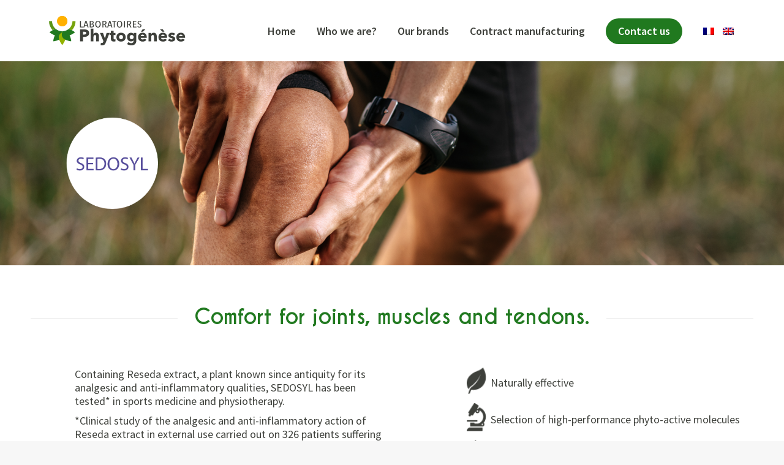

--- FILE ---
content_type: text/html; charset=UTF-8
request_url: http://phytogenese.com/en/project/sedosyl/
body_size: 16189
content:
<!DOCTYPE html>
<!--[if !(IE 6) | !(IE 7) | !(IE 8)  ]><!-->
<html lang="en-US" class="no-js">
<!--<![endif]-->
<head>
	<meta charset="UTF-8" />
		<meta name="viewport" content="width=device-width, initial-scale=1, maximum-scale=1, user-scalable=0">
		<meta name="theme-color" content="#ffb100"/>	<link rel="profile" href="http://gmpg.org/xfn/11" />
	        <script type="text/javascript">
            if (/Android|webOS|iPhone|iPad|iPod|BlackBerry|IEMobile|Opera Mini/i.test(navigator.userAgent)) {
                var originalAddEventListener = EventTarget.prototype.addEventListener,
                    oldWidth = window.innerWidth;

                EventTarget.prototype.addEventListener = function (eventName, eventHandler, useCapture) {
                    if (eventName === "resize") {
                        originalAddEventListener.call(this, eventName, function (event) {
                            if (oldWidth === window.innerWidth) {
                                return;
                            }
                            else if (oldWidth !== window.innerWidth) {
                                oldWidth = window.innerWidth;
                            }
                            if (eventHandler.handleEvent) {
                                eventHandler.handleEvent.call(this, event);
                            }
                            else {
                                eventHandler.call(this, event);
                            };
                        }, useCapture);
                    }
                    else {
                        originalAddEventListener.call(this, eventName, eventHandler, useCapture);
                    };
                };
            };
        </script>
		<link rel="alternate" hreflang="fr" href="http://phytogenese.com/project/sedosyl/" />
<link rel="alternate" hreflang="en" href="http://phytogenese.com/en/project/sedosyl/" />

	<!-- This site is optimized with the Yoast SEO plugin v15.2 - https://yoast.com/wordpress/plugins/seo/ -->
	<title>Sedosyl - Laboratoires Phytogénèse</title>
	<meta name="robots" content="index, follow, max-snippet:-1, max-image-preview:large, max-video-preview:-1" />
	<link rel="canonical" href="http://phytogenese.com/en/project/sedosyl/" />
	<meta property="og:locale" content="en_US" />
	<meta property="og:type" content="article" />
	<meta property="og:title" content="Sedosyl - Laboratoires Phytogénèse" />
	<meta property="og:description" content="Comfort for joints, muscles and tendons." />
	<meta property="og:url" content="http://phytogenese.com/en/project/sedosyl/" />
	<meta property="og:site_name" content="Laboratoires Phytogénèse" />
	<meta property="article:modified_time" content="2020-12-04T09:31:19+00:00" />
	<meta property="og:image" content="http://phytogenese.com/wp-content/uploads/2020/10/Component-185-–-1.png" />
	<meta property="og:image:width" content="380" />
	<meta property="og:image:height" content="380" />
	<meta name="twitter:card" content="summary_large_image" />
	<meta name="twitter:label1" value="Written by">
	<meta name="twitter:data1" value="admin1519">
	<meta name="twitter:label2" value="Est. reading time">
	<meta name="twitter:data2" value="2 minutes">
	<script type="application/ld+json" class="yoast-schema-graph">{"@context":"https://schema.org","@graph":[{"@type":"WebSite","@id":"http://phytogenese.com/#website","url":"http://phytogenese.com/","name":"Laboratoires Phytog\u00e9n\u00e8se","description":"","potentialAction":[{"@type":"SearchAction","target":"http://phytogenese.com/?s={search_term_string}","query-input":"required name=search_term_string"}],"inLanguage":"en-US"},{"@type":"ImageObject","@id":"http://phytogenese.com/en/project/sedosyl/#primaryimage","inLanguage":"en-US","url":"http://phytogenese.com/wp-content/uploads/2020/10/Component-185-\u2013-1.png","width":380,"height":380},{"@type":"WebPage","@id":"http://phytogenese.com/en/project/sedosyl/#webpage","url":"http://phytogenese.com/en/project/sedosyl/","name":"Sedosyl - Laboratoires Phytog\u00e9n\u00e8se","isPartOf":{"@id":"http://phytogenese.com/#website"},"primaryImageOfPage":{"@id":"http://phytogenese.com/en/project/sedosyl/#primaryimage"},"datePublished":"2020-10-14T09:00:44+00:00","dateModified":"2020-12-04T09:31:19+00:00","inLanguage":"en-US","potentialAction":[{"@type":"ReadAction","target":["http://phytogenese.com/en/project/sedosyl/"]}]}]}</script>
	<!-- / Yoast SEO plugin. -->


<link rel='dns-prefetch' href='//cdnjs.cloudflare.com' />
<link rel='dns-prefetch' href='//fonts.googleapis.com' />
<link rel='dns-prefetch' href='//s.w.org' />
<link rel="alternate" type="application/rss+xml" title="Laboratoires Phytogénèse &raquo; Feed" href="http://phytogenese.com/en/feed/" />
<link rel="alternate" type="application/rss+xml" title="Laboratoires Phytogénèse &raquo; Comments Feed" href="http://phytogenese.com/en/comments/feed/" />
<!-- This site uses the Google Analytics by MonsterInsights plugin v7.13.0 - Using Analytics tracking - https://www.monsterinsights.com/ -->
<script type="text/javascript" data-cfasync="false">
    (window.gaDevIds=window.gaDevIds||[]).push("dZGIzZG");
	var mi_version         = '7.13.0';
	var mi_track_user      = true;
	var mi_no_track_reason = '';
	
	var disableStr = 'ga-disable-UA-39792679-11';

	/* Function to detect opted out users */
	function __gaTrackerIsOptedOut() {
		return document.cookie.indexOf(disableStr + '=true') > -1;
	}

	/* Disable tracking if the opt-out cookie exists. */
	if ( __gaTrackerIsOptedOut() ) {
		window[disableStr] = true;
	}

	/* Opt-out function */
	function __gaTrackerOptout() {
	  document.cookie = disableStr + '=true; expires=Thu, 31 Dec 2099 23:59:59 UTC; path=/';
	  window[disableStr] = true;
	}

	if ( 'undefined' === typeof gaOptout ) {
		function gaOptout() {
			__gaTrackerOptout();
		}
	}
	
	if ( mi_track_user ) {
		(function(i,s,o,g,r,a,m){i['GoogleAnalyticsObject']=r;i[r]=i[r]||function(){
			(i[r].q=i[r].q||[]).push(arguments)},i[r].l=1*new Date();a=s.createElement(o),
			m=s.getElementsByTagName(o)[0];a.async=1;a.src=g;m.parentNode.insertBefore(a,m)
		})(window,document,'script','//www.google-analytics.com/analytics.js','__gaTracker');

		__gaTracker('create', 'UA-39792679-11', 'auto');
		__gaTracker('set', 'forceSSL', true);
		__gaTracker('require', 'displayfeatures');
		__gaTracker('require', 'linkid', 'linkid.js');
		__gaTracker('send','pageview');
	} else {
		console.log( "" );
		(function() {
			/* https://developers.google.com/analytics/devguides/collection/analyticsjs/ */
			var noopfn = function() {
				return null;
			};
			var noopnullfn = function() {
				return null;
			};
			var Tracker = function() {
				return null;
			};
			var p = Tracker.prototype;
			p.get = noopfn;
			p.set = noopfn;
			p.send = noopfn;
			var __gaTracker = function() {
				var len = arguments.length;
				if ( len === 0 ) {
					return;
				}
				var f = arguments[len-1];
				if ( typeof f !== 'object' || f === null || typeof f.hitCallback !== 'function' ) {
					console.log( 'Not running function __gaTracker(' + arguments[0] + " ....) because you are not being tracked. " + mi_no_track_reason );
					return;
				}
				try {
					f.hitCallback();
				} catch (ex) {

				}
			};
			__gaTracker.create = function() {
				return new Tracker();
			};
			__gaTracker.getByName = noopnullfn;
			__gaTracker.getAll = function() {
				return [];
			};
			__gaTracker.remove = noopfn;
			window['__gaTracker'] = __gaTracker;
					})();
		}
</script>
<!-- / Google Analytics by MonsterInsights -->
		<script type="text/javascript">
			window._wpemojiSettings = {"baseUrl":"https:\/\/s.w.org\/images\/core\/emoji\/13.0.0\/72x72\/","ext":".png","svgUrl":"https:\/\/s.w.org\/images\/core\/emoji\/13.0.0\/svg\/","svgExt":".svg","source":{"concatemoji":"http:\/\/phytogenese.com\/wp-includes\/js\/wp-emoji-release.min.js?ver=5.5.17"}};
			!function(e,a,t){var n,r,o,i=a.createElement("canvas"),p=i.getContext&&i.getContext("2d");function s(e,t){var a=String.fromCharCode;p.clearRect(0,0,i.width,i.height),p.fillText(a.apply(this,e),0,0);e=i.toDataURL();return p.clearRect(0,0,i.width,i.height),p.fillText(a.apply(this,t),0,0),e===i.toDataURL()}function c(e){var t=a.createElement("script");t.src=e,t.defer=t.type="text/javascript",a.getElementsByTagName("head")[0].appendChild(t)}for(o=Array("flag","emoji"),t.supports={everything:!0,everythingExceptFlag:!0},r=0;r<o.length;r++)t.supports[o[r]]=function(e){if(!p||!p.fillText)return!1;switch(p.textBaseline="top",p.font="600 32px Arial",e){case"flag":return s([127987,65039,8205,9895,65039],[127987,65039,8203,9895,65039])?!1:!s([55356,56826,55356,56819],[55356,56826,8203,55356,56819])&&!s([55356,57332,56128,56423,56128,56418,56128,56421,56128,56430,56128,56423,56128,56447],[55356,57332,8203,56128,56423,8203,56128,56418,8203,56128,56421,8203,56128,56430,8203,56128,56423,8203,56128,56447]);case"emoji":return!s([55357,56424,8205,55356,57212],[55357,56424,8203,55356,57212])}return!1}(o[r]),t.supports.everything=t.supports.everything&&t.supports[o[r]],"flag"!==o[r]&&(t.supports.everythingExceptFlag=t.supports.everythingExceptFlag&&t.supports[o[r]]);t.supports.everythingExceptFlag=t.supports.everythingExceptFlag&&!t.supports.flag,t.DOMReady=!1,t.readyCallback=function(){t.DOMReady=!0},t.supports.everything||(n=function(){t.readyCallback()},a.addEventListener?(a.addEventListener("DOMContentLoaded",n,!1),e.addEventListener("load",n,!1)):(e.attachEvent("onload",n),a.attachEvent("onreadystatechange",function(){"complete"===a.readyState&&t.readyCallback()})),(n=t.source||{}).concatemoji?c(n.concatemoji):n.wpemoji&&n.twemoji&&(c(n.twemoji),c(n.wpemoji)))}(window,document,window._wpemojiSettings);
		</script>
		<style type="text/css">
img.wp-smiley,
img.emoji {
	display: inline !important;
	border: none !important;
	box-shadow: none !important;
	height: 1em !important;
	width: 1em !important;
	margin: 0 .07em !important;
	vertical-align: -0.1em !important;
	background: none !important;
	padding: 0 !important;
}
</style>
	<link rel='stylesheet' id='layerslider-css'  href='http://phytogenese.com/wp-content/plugins/LayerSlider/static/layerslider/css/layerslider.css?ver=6.10.2' type='text/css' media='all' />
<link rel='stylesheet' id='wp-block-library-css'  href='http://phytogenese.com/wp-includes/css/dist/block-library/style.min.css?ver=5.5.17' type='text/css' media='all' />
<link rel='stylesheet' id='wp-block-library-theme-css'  href='http://phytogenese.com/wp-includes/css/dist/block-library/theme.min.css?ver=5.5.17' type='text/css' media='all' />
<link rel='stylesheet' id='contact-form-7-css'  href='http://phytogenese.com/wp-content/plugins/contact-form-7/includes/css/styles.css?ver=5.3' type='text/css' media='all' />
<link rel='stylesheet' id='go-pricing-styles-css'  href='http://phytogenese.com/wp-content/plugins/go_pricing/assets/css/go_pricing_styles.css?ver=3.3.17' type='text/css' media='all' />
<link rel='stylesheet' id='rs-plugin-settings-css'  href='http://phytogenese.com/wp-content/plugins/revslider/public/assets/css/rs6.css?ver=6.2.23' type='text/css' media='all' />
<style id='rs-plugin-settings-inline-css' type='text/css'>
#rs-demo-id {}
</style>
<link rel='stylesheet' id='uaf_client_css-css'  href='http://phytogenese.com/wp-content/uploads/useanyfont/uaf.css?ver=1603200252' type='text/css' media='all' />
<link rel='stylesheet' id='wpml-legacy-horizontal-list-0-css'  href='//phytogenese.com/wp-content/plugins/sitepress-multilingual-cms/templates/language-switchers/legacy-list-horizontal/style.css?ver=1' type='text/css' media='all' />
<link rel='stylesheet' id='wpml-menu-item-0-css'  href='//phytogenese.com/wp-content/plugins/sitepress-multilingual-cms/templates/language-switchers/menu-item/style.css?ver=1' type='text/css' media='all' />
<link rel='stylesheet' id='monsterinsights-popular-posts-style-css'  href='http://phytogenese.com/wp-content/plugins/google-analytics-for-wordpress/assets/css/frontend.min.css?ver=7.13.0' type='text/css' media='all' />
<link rel='stylesheet' id='the7-Defaults-css'  href='http://phytogenese.com/wp-content/uploads/smile_fonts/Defaults/Defaults.css?ver=5.5.17' type='text/css' media='all' />
<link rel='stylesheet' id='js_composer_front-css'  href='http://phytogenese.com/wp-content/plugins/js_composer/assets/css/js_composer.min.css?ver=6.4.1' type='text/css' media='all' />
<link rel='stylesheet' id='dt-web-fonts-css'  href='https://fonts.googleapis.com/css?family=Roboto:400,600,700%7CRoboto+Condensed:400,600,700%7CSource+Sans+Pro:400,600,700%7CKaushan+Script:400,600,700%7CDuru+Sans:400,600,700' type='text/css' media='all' />
<link rel='stylesheet' id='dt-main-css'  href='http://phytogenese.com/wp-content/themes/dt-the7/css/main.min.css?ver=9.2.2' type='text/css' media='all' />
<style id='dt-main-inline-css' type='text/css'>
body #load {
  display: block;
  height: 100%;
  overflow: hidden;
  position: fixed;
  width: 100%;
  z-index: 9901;
  opacity: 1;
  visibility: visible;
  transition: all .35s ease-out;
}
.load-wrap {
  width: 100%;
  height: 100%;
  background-position: center center;
  background-repeat: no-repeat;
  text-align: center;
}
.load-wrap > svg {
  position: absolute;
  top: 50%;
  left: 50%;
  transform: translate(-50%,-50%);
}
#load {
  background-color: #ffffff;
}
.uil-default rect:not(.bk) {
  fill: #20791f;
}
.uil-ring > path {
  fill: #20791f;
}
.ring-loader .circle {
  fill: #20791f;
}
.ring-loader .moving-circle {
  fill: #20791f;
}
.uil-hourglass .glass {
  stroke: #20791f;
}
.uil-hourglass .sand {
  fill: #20791f;
}
.spinner-loader .load-wrap {
  background-image: url("data:image/svg+xml,%3Csvg width='75px' height='75px' xmlns='http://www.w3.org/2000/svg' viewBox='0 0 100 100' preserveAspectRatio='xMidYMid' class='uil-default'%3E%3Crect x='0' y='0' width='100' height='100' fill='none' class='bk'%3E%3C/rect%3E%3Crect  x='46.5' y='40' width='7' height='20' rx='5' ry='5' fill='%2320791f' transform='rotate(0 50 50) translate(0 -30)'%3E  %3Canimate attributeName='opacity' from='1' to='0' dur='1s' begin='0s' repeatCount='indefinite'/%3E%3C/rect%3E%3Crect  x='46.5' y='40' width='7' height='20' rx='5' ry='5' fill='%2320791f' transform='rotate(30 50 50) translate(0 -30)'%3E  %3Canimate attributeName='opacity' from='1' to='0' dur='1s' begin='0.08333333333333333s' repeatCount='indefinite'/%3E%3C/rect%3E%3Crect  x='46.5' y='40' width='7' height='20' rx='5' ry='5' fill='%2320791f' transform='rotate(60 50 50) translate(0 -30)'%3E  %3Canimate attributeName='opacity' from='1' to='0' dur='1s' begin='0.16666666666666666s' repeatCount='indefinite'/%3E%3C/rect%3E%3Crect  x='46.5' y='40' width='7' height='20' rx='5' ry='5' fill='%2320791f' transform='rotate(90 50 50) translate(0 -30)'%3E  %3Canimate attributeName='opacity' from='1' to='0' dur='1s' begin='0.25s' repeatCount='indefinite'/%3E%3C/rect%3E%3Crect  x='46.5' y='40' width='7' height='20' rx='5' ry='5' fill='%2320791f' transform='rotate(120 50 50) translate(0 -30)'%3E  %3Canimate attributeName='opacity' from='1' to='0' dur='1s' begin='0.3333333333333333s' repeatCount='indefinite'/%3E%3C/rect%3E%3Crect  x='46.5' y='40' width='7' height='20' rx='5' ry='5' fill='%2320791f' transform='rotate(150 50 50) translate(0 -30)'%3E  %3Canimate attributeName='opacity' from='1' to='0' dur='1s' begin='0.4166666666666667s' repeatCount='indefinite'/%3E%3C/rect%3E%3Crect  x='46.5' y='40' width='7' height='20' rx='5' ry='5' fill='%2320791f' transform='rotate(180 50 50) translate(0 -30)'%3E  %3Canimate attributeName='opacity' from='1' to='0' dur='1s' begin='0.5s' repeatCount='indefinite'/%3E%3C/rect%3E%3Crect  x='46.5' y='40' width='7' height='20' rx='5' ry='5' fill='%2320791f' transform='rotate(210 50 50) translate(0 -30)'%3E  %3Canimate attributeName='opacity' from='1' to='0' dur='1s' begin='0.5833333333333334s' repeatCount='indefinite'/%3E%3C/rect%3E%3Crect  x='46.5' y='40' width='7' height='20' rx='5' ry='5' fill='%2320791f' transform='rotate(240 50 50) translate(0 -30)'%3E  %3Canimate attributeName='opacity' from='1' to='0' dur='1s' begin='0.6666666666666666s' repeatCount='indefinite'/%3E%3C/rect%3E%3Crect  x='46.5' y='40' width='7' height='20' rx='5' ry='5' fill='%2320791f' transform='rotate(270 50 50) translate(0 -30)'%3E  %3Canimate attributeName='opacity' from='1' to='0' dur='1s' begin='0.75s' repeatCount='indefinite'/%3E%3C/rect%3E%3Crect  x='46.5' y='40' width='7' height='20' rx='5' ry='5' fill='%2320791f' transform='rotate(300 50 50) translate(0 -30)'%3E  %3Canimate attributeName='opacity' from='1' to='0' dur='1s' begin='0.8333333333333334s' repeatCount='indefinite'/%3E%3C/rect%3E%3Crect  x='46.5' y='40' width='7' height='20' rx='5' ry='5' fill='%2320791f' transform='rotate(330 50 50) translate(0 -30)'%3E  %3Canimate attributeName='opacity' from='1' to='0' dur='1s' begin='0.9166666666666666s' repeatCount='indefinite'/%3E%3C/rect%3E%3C/svg%3E");
}
.ring-loader .load-wrap {
  background-image: url("data:image/svg+xml,%3Csvg xmlns='http://www.w3.org/2000/svg' viewBox='0 0 32 32' width='72' height='72' fill='%2320791f'%3E   %3Cpath opacity='.25' d='M16 0 A16 16 0 0 0 16 32 A16 16 0 0 0 16 0 M16 4 A12 12 0 0 1 16 28 A12 12 0 0 1 16 4'/%3E   %3Cpath d='M16 0 A16 16 0 0 1 32 16 L28 16 A12 12 0 0 0 16 4z'%3E     %3CanimateTransform attributeName='transform' type='rotate' from='0 16 16' to='360 16 16' dur='0.8s' repeatCount='indefinite' /%3E   %3C/path%3E %3C/svg%3E");
}
.hourglass-loader .load-wrap {
  background-image: url("data:image/svg+xml,%3Csvg xmlns='http://www.w3.org/2000/svg' viewBox='0 0 32 32' width='72' height='72' fill='%2320791f'%3E   %3Cpath transform='translate(2)' d='M0 12 V20 H4 V12z'%3E      %3Canimate attributeName='d' values='M0 12 V20 H4 V12z; M0 4 V28 H4 V4z; M0 12 V20 H4 V12z; M0 12 V20 H4 V12z' dur='1.2s' repeatCount='indefinite' begin='0' keytimes='0;.2;.5;1' keySplines='0.2 0.2 0.4 0.8;0.2 0.6 0.4 0.8;0.2 0.8 0.4 0.8' calcMode='spline'  /%3E   %3C/path%3E   %3Cpath transform='translate(8)' d='M0 12 V20 H4 V12z'%3E     %3Canimate attributeName='d' values='M0 12 V20 H4 V12z; M0 4 V28 H4 V4z; M0 12 V20 H4 V12z; M0 12 V20 H4 V12z' dur='1.2s' repeatCount='indefinite' begin='0.2' keytimes='0;.2;.5;1' keySplines='0.2 0.2 0.4 0.8;0.2 0.6 0.4 0.8;0.2 0.8 0.4 0.8' calcMode='spline'  /%3E   %3C/path%3E   %3Cpath transform='translate(14)' d='M0 12 V20 H4 V12z'%3E     %3Canimate attributeName='d' values='M0 12 V20 H4 V12z; M0 4 V28 H4 V4z; M0 12 V20 H4 V12z; M0 12 V20 H4 V12z' dur='1.2s' repeatCount='indefinite' begin='0.4' keytimes='0;.2;.5;1' keySplines='0.2 0.2 0.4 0.8;0.2 0.6 0.4 0.8;0.2 0.8 0.4 0.8' calcMode='spline' /%3E   %3C/path%3E   %3Cpath transform='translate(20)' d='M0 12 V20 H4 V12z'%3E     %3Canimate attributeName='d' values='M0 12 V20 H4 V12z; M0 4 V28 H4 V4z; M0 12 V20 H4 V12z; M0 12 V20 H4 V12z' dur='1.2s' repeatCount='indefinite' begin='0.6' keytimes='0;.2;.5;1' keySplines='0.2 0.2 0.4 0.8;0.2 0.6 0.4 0.8;0.2 0.8 0.4 0.8' calcMode='spline' /%3E   %3C/path%3E   %3Cpath transform='translate(26)' d='M0 12 V20 H4 V12z'%3E     %3Canimate attributeName='d' values='M0 12 V20 H4 V12z; M0 4 V28 H4 V4z; M0 12 V20 H4 V12z; M0 12 V20 H4 V12z' dur='1.2s' repeatCount='indefinite' begin='0.8' keytimes='0;.2;.5;1' keySplines='0.2 0.2 0.4 0.8;0.2 0.6 0.4 0.8;0.2 0.8 0.4 0.8' calcMode='spline' /%3E   %3C/path%3E %3C/svg%3E");
}

</style>
<link rel='stylesheet' id='the7-font-css'  href='http://phytogenese.com/wp-content/themes/dt-the7/fonts/icomoon-the7-font/icomoon-the7-font.min.css?ver=9.2.2' type='text/css' media='all' />
<link rel='stylesheet' id='the7-core-css'  href='http://phytogenese.com/wp-content/plugins/dt-the7-core/assets/css/post-type.min.css?ver=2.5.4' type='text/css' media='all' />
<link rel='stylesheet' id='dt-custom-css'  href='http://phytogenese.com/wp-content/uploads/the7-css/custom.css?ver=2e8112252f87' type='text/css' media='all' />
<link rel='stylesheet' id='dt-media-css'  href='http://phytogenese.com/wp-content/uploads/the7-css/media.css?ver=2e8112252f87' type='text/css' media='all' />
<link rel='stylesheet' id='the7-mega-menu-css'  href='http://phytogenese.com/wp-content/uploads/the7-css/mega-menu.css?ver=2e8112252f87' type='text/css' media='all' />
<link rel='stylesheet' id='the7-elements-albums-portfolio-css'  href='http://phytogenese.com/wp-content/uploads/the7-css/the7-elements-albums-portfolio.css?ver=2e8112252f87' type='text/css' media='all' />
<link rel='stylesheet' id='the7-elements-css'  href='http://phytogenese.com/wp-content/uploads/the7-css/post-type-dynamic.css?ver=2e8112252f87' type='text/css' media='all' />
<link rel='stylesheet' id='style-css'  href='http://phytogenese.com/wp-content/themes/dt-the7/style.css?ver=9.2.2' type='text/css' media='all' />
<link rel='stylesheet' id='ultimate-google-fonts-css'  href='https://fonts.googleapis.com/css?family=Source+Sans+Pro:regular,600' type='text/css' media='all' />
<link rel='stylesheet' id='ultimate-style-css'  href='http://phytogenese.com/wp-content/plugins/Ultimate_VC_Addons/assets/min-css/style.min.css?ver=3.19.6' type='text/css' media='all' />
<link rel='stylesheet' id='ultimate-animate-css'  href='http://phytogenese.com/wp-content/plugins/Ultimate_VC_Addons/assets/min-css/animate.min.css?ver=3.19.6' type='text/css' media='all' />
<link rel='stylesheet' id='ultimate-tooltip-css'  href='http://phytogenese.com/wp-content/plugins/Ultimate_VC_Addons/assets/min-css/tooltip.min.css?ver=3.19.6' type='text/css' media='all' />
<link rel='stylesheet' id='ult-btn-css'  href='http://phytogenese.com/wp-content/plugins/Ultimate_VC_Addons/assets/min-css/advanced-buttons.min.css?ver=3.19.6' type='text/css' media='all' />
<script type='text/javascript' src='http://phytogenese.com/wp-includes/js/jquery/jquery.js?ver=1.12.4-wp' id='jquery-core-js'></script>
<script type='text/javascript' src='http://phytogenese.com/wp-content/plugins/sitepress-multilingual-cms/res/js/jquery.cookie.js?ver=4.4.6' id='jquery.cookie-js'></script>
<script type='text/javascript' id='wpml-cookie-js-extra'>
/* <![CDATA[ */
var wpml_cookies = {"wp-wpml_current_language":{"value":"en","expires":1,"path":"\/"}};
var wpml_cookies = {"wp-wpml_current_language":{"value":"en","expires":1,"path":"\/"}};
/* ]]> */
</script>
<script type='text/javascript' src='http://phytogenese.com/wp-content/plugins/sitepress-multilingual-cms/res/js/cookies/language-cookie.js?ver=4.4.6' id='wpml-cookie-js'></script>
<script type='text/javascript' id='layerslider-greensock-js-extra'>
/* <![CDATA[ */
var LS_Meta = {"v":"6.10.2"};
/* ]]> */
</script>
<script type='text/javascript' src='http://phytogenese.com/wp-content/plugins/LayerSlider/static/layerslider/js/greensock.js?ver=1.19.0' id='layerslider-greensock-js'></script>
<script type='text/javascript' src='http://phytogenese.com/wp-content/plugins/LayerSlider/static/layerslider/js/layerslider.kreaturamedia.jquery.js?ver=6.10.2' id='layerslider-js'></script>
<script type='text/javascript' src='http://phytogenese.com/wp-content/plugins/LayerSlider/static/layerslider/js/layerslider.transitions.js?ver=6.10.2' id='layerslider-transitions-js'></script>
<script type='text/javascript' id='monsterinsights-frontend-script-js-extra'>
/* <![CDATA[ */
var monsterinsights_frontend = {"js_events_tracking":"true","download_extensions":"doc,pdf,ppt,zip,xls,docx,pptx,xlsx","inbound_paths":"[{\"path\":\"\\\/go\\\/\",\"label\":\"affiliate\"},{\"path\":\"\\\/recommend\\\/\",\"label\":\"affiliate\"}]","home_url":"http:\/\/phytogenese.com\/en\/","hash_tracking":"false"};
/* ]]> */
</script>
<script type='text/javascript' src='http://phytogenese.com/wp-content/plugins/google-analytics-for-wordpress/assets/js/frontend.min.js?ver=7.13.0' id='monsterinsights-frontend-script-js'></script>
<script type='text/javascript' id='gw-tweenmax-js-before'>
var oldGS=window.GreenSockGlobals,oldGSQueue=window._gsQueue,oldGSDefine=window._gsDefine;window._gsDefine=null;delete(window._gsDefine);var gwGS=window.GreenSockGlobals={};
</script>
<script type='text/javascript' src='https://cdnjs.cloudflare.com/ajax/libs/gsap/1.11.2/TweenMax.min.js' id='gw-tweenmax-js'></script>
<script type='text/javascript' id='gw-tweenmax-js-after'>
try{window.GreenSockGlobals=null;window._gsQueue=null;window._gsDefine=null;delete(window.GreenSockGlobals);delete(window._gsQueue);delete(window._gsDefine);window.GreenSockGlobals=oldGS;window._gsQueue=oldGSQueue;window._gsDefine=oldGSDefine;}catch(e){}
</script>
<script type='text/javascript' src='http://phytogenese.com/wp-content/plugins/revslider/public/assets/js/rbtools.min.js?ver=6.2.23' id='tp-tools-js'></script>
<script type='text/javascript' src='http://phytogenese.com/wp-content/plugins/revslider/public/assets/js/rs6.min.js?ver=6.2.23' id='revmin-js'></script>
<script type='text/javascript' id='dt-above-fold-js-extra'>
/* <![CDATA[ */
var dtLocal = {"themeUrl":"http:\/\/phytogenese.com\/wp-content\/themes\/dt-the7","passText":"To view this protected post, enter the password below:","moreButtonText":{"loading":"Loading...","loadMore":"Load more"},"postID":"46157","ajaxurl":"http:\/\/phytogenese.com\/wp-admin\/admin-ajax.php","REST":{"baseUrl":"http:\/\/phytogenese.com\/en\/wp-json\/the7\/v1","endpoints":{"sendMail":"\/send-mail"}},"contactMessages":{"required":"Un ou plusieurs champs comportent une erreur. Veuillez v\u00e9rifier et r\u00e9essayer.","terms":"Please accept the privacy policy.","fillTheCaptchaError":"Please, fill the captcha."},"captchaSiteKey":"","ajaxNonce":"c41e36a9f9","pageData":"","themeSettings":{"smoothScroll":"off","lazyLoading":false,"accentColor":{"mode":"solid","color":"#ffb100"},"desktopHeader":{"height":100},"ToggleCaptionEnabled":"disabled","ToggleCaption":"Navigation","floatingHeader":{"showAfter":150,"showMenu":true,"height":60,"logo":{"showLogo":true,"html":"<img class=\" preload-me\" src=\"http:\/\/phytogenese.com\/wp-content\/uploads\/2020\/10\/Logo-1.png\" srcset=\"http:\/\/phytogenese.com\/wp-content\/uploads\/2020\/10\/Logo-1.png 223w\" width=\"223\" height=\"49\"   sizes=\"223px\" alt=\"Laboratoires Phytog\u00e9n\u00e8se\" \/>","url":"http:\/\/phytogenese.com\/en\/"}},"topLine":{"floatingTopLine":{"logo":{"showLogo":false,"html":""}}},"mobileHeader":{"firstSwitchPoint":1100,"secondSwitchPoint":778,"firstSwitchPointHeight":60,"secondSwitchPointHeight":60,"mobileToggleCaptionEnabled":"disabled","mobileToggleCaption":"Menu"},"stickyMobileHeaderFirstSwitch":{"logo":{"html":"<img class=\" preload-me\" src=\"http:\/\/phytogenese.com\/wp-content\/uploads\/2020\/10\/Logo_phyto_@2x-2.png\" srcset=\"http:\/\/phytogenese.com\/wp-content\/uploads\/2020\/10\/Logo_phyto_@2x-2.png 151w\" width=\"151\" height=\"33\"   sizes=\"151px\" alt=\"Laboratoires Phytog\u00e9n\u00e8se\" \/>"}},"stickyMobileHeaderSecondSwitch":{"logo":{"html":"<img class=\" preload-me\" src=\"http:\/\/phytogenese.com\/wp-content\/uploads\/2020\/10\/Logo_phyto_@2x-2.png\" srcset=\"http:\/\/phytogenese.com\/wp-content\/uploads\/2020\/10\/Logo_phyto_@2x-2.png 151w\" width=\"151\" height=\"33\"   sizes=\"151px\" alt=\"Laboratoires Phytog\u00e9n\u00e8se\" \/>"}},"content":{"textColor":"#3e403b","headerColor":"#20791f"},"sidebar":{"switchPoint":992},"boxedWidth":"1340px","stripes":{"stripe1":{"textColor":"#72777d","headerColor":"#3c3e45"},"stripe2":{"textColor":"#f4f4f5","headerColor":"#f4f4f5"},"stripe3":{"textColor":"#ffffff","headerColor":"#ffffff"}}},"VCMobileScreenWidth":"768"};
var dtShare = {"shareButtonText":{"facebook":"Share on Facebook","twitter":"Tweet","pinterest":"Pin it","linkedin":"Share on Linkedin","whatsapp":"Share on Whatsapp"},"overlayOpacity":"85"};
/* ]]> */
</script>
<script type='text/javascript' src='http://phytogenese.com/wp-content/themes/dt-the7/js/above-the-fold.min.js?ver=9.2.2' id='dt-above-fold-js'></script>
<script type='text/javascript' src='http://phytogenese.com/wp-content/plugins/Ultimate_VC_Addons/assets/min-js/ultimate-params.min.js?ver=3.19.6' id='ultimate-vc-params-js'></script>
<script type='text/javascript' src='http://phytogenese.com/wp-content/plugins/Ultimate_VC_Addons/assets/min-js/custom.min.js?ver=3.19.6' id='ultimate-custom-js'></script>
<meta name="generator" content="Powered by LayerSlider 6.10.2 - Multi-Purpose, Responsive, Parallax, Mobile-Friendly Slider Plugin for WordPress." />
<!-- LayerSlider updates and docs at: https://layerslider.kreaturamedia.com -->
<link rel="https://api.w.org/" href="http://phytogenese.com/en/wp-json/" /><link rel="alternate" type="application/json" href="http://phytogenese.com/en/wp-json/wp/v2/dt_portfolio/46157" /><link rel="EditURI" type="application/rsd+xml" title="RSD" href="http://phytogenese.com/xmlrpc.php?rsd" />
<link rel="wlwmanifest" type="application/wlwmanifest+xml" href="http://phytogenese.com/wp-includes/wlwmanifest.xml" /> 
<meta name="generator" content="WordPress 5.5.17" />
<link rel='shortlink' href='http://phytogenese.com/en/?p=46157' />
<link rel="alternate" type="application/json+oembed" href="http://phytogenese.com/en/wp-json/oembed/1.0/embed?url=http%3A%2F%2Fphytogenese.com%2Fen%2Fproject%2Fsedosyl%2F" />
<link rel="alternate" type="text/xml+oembed" href="http://phytogenese.com/en/wp-json/oembed/1.0/embed?url=http%3A%2F%2Fphytogenese.com%2Fen%2Fproject%2Fsedosyl%2F&#038;format=xml" />
<meta name="generator" content="WPML ver:4.4.6 stt:1,4;" />
<style type="text/css">.recentcomments a{display:inline !important;padding:0 !important;margin:0 !important;}</style><meta name="generator" content="Powered by WPBakery Page Builder - drag and drop page builder for WordPress."/>
<meta name="generator" content="Powered by Slider Revolution 6.2.23 - responsive, Mobile-Friendly Slider Plugin for WordPress with comfortable drag and drop interface." />
<script type="text/javascript">
document.addEventListener("DOMContentLoaded", function(event) { 
	var load = document.getElementById("load");
	if(!load.classList.contains('loader-removed')){
		var removeLoading = setTimeout(function() {
			load.className += " loader-removed";
		}, 300);
	}
});
</script>
		<link rel="icon" href="http://phytogenese.com/wp-content/uploads/2020/10/Flavicon_phyto-1.png" type="image/png" sizes="16x16"/><script type="text/javascript">function setREVStartSize(e){
			//window.requestAnimationFrame(function() {				 
				window.RSIW = window.RSIW===undefined ? window.innerWidth : window.RSIW;	
				window.RSIH = window.RSIH===undefined ? window.innerHeight : window.RSIH;	
				try {								
					var pw = document.getElementById(e.c).parentNode.offsetWidth,
						newh;
					pw = pw===0 || isNaN(pw) ? window.RSIW : pw;
					e.tabw = e.tabw===undefined ? 0 : parseInt(e.tabw);
					e.thumbw = e.thumbw===undefined ? 0 : parseInt(e.thumbw);
					e.tabh = e.tabh===undefined ? 0 : parseInt(e.tabh);
					e.thumbh = e.thumbh===undefined ? 0 : parseInt(e.thumbh);
					e.tabhide = e.tabhide===undefined ? 0 : parseInt(e.tabhide);
					e.thumbhide = e.thumbhide===undefined ? 0 : parseInt(e.thumbhide);
					e.mh = e.mh===undefined || e.mh=="" || e.mh==="auto" ? 0 : parseInt(e.mh,0);		
					if(e.layout==="fullscreen" || e.l==="fullscreen") 						
						newh = Math.max(e.mh,window.RSIH);					
					else{					
						e.gw = Array.isArray(e.gw) ? e.gw : [e.gw];
						for (var i in e.rl) if (e.gw[i]===undefined || e.gw[i]===0) e.gw[i] = e.gw[i-1];					
						e.gh = e.el===undefined || e.el==="" || (Array.isArray(e.el) && e.el.length==0)? e.gh : e.el;
						e.gh = Array.isArray(e.gh) ? e.gh : [e.gh];
						for (var i in e.rl) if (e.gh[i]===undefined || e.gh[i]===0) e.gh[i] = e.gh[i-1];
											
						var nl = new Array(e.rl.length),
							ix = 0,						
							sl;					
						e.tabw = e.tabhide>=pw ? 0 : e.tabw;
						e.thumbw = e.thumbhide>=pw ? 0 : e.thumbw;
						e.tabh = e.tabhide>=pw ? 0 : e.tabh;
						e.thumbh = e.thumbhide>=pw ? 0 : e.thumbh;					
						for (var i in e.rl) nl[i] = e.rl[i]<window.RSIW ? 0 : e.rl[i];
						sl = nl[0];									
						for (var i in nl) if (sl>nl[i] && nl[i]>0) { sl = nl[i]; ix=i;}															
						var m = pw>(e.gw[ix]+e.tabw+e.thumbw) ? 1 : (pw-(e.tabw+e.thumbw)) / (e.gw[ix]);					
						newh =  (e.gh[ix] * m) + (e.tabh + e.thumbh);
					}				
					if(window.rs_init_css===undefined) window.rs_init_css = document.head.appendChild(document.createElement("style"));					
					document.getElementById(e.c).height = newh+"px";
					window.rs_init_css.innerHTML += "#"+e.c+"_wrapper { height: "+newh+"px }";				
				} catch(e){
					console.log("Failure at Presize of Slider:" + e)
				}					   
			//});
		  };</script>
<noscript><style> .wpb_animate_when_almost_visible { opacity: 1; }</style></noscript><style id='the7-custom-inline-css' type='text/css'>
.wpcf7-valid-tip-text {
    color: white;
}
</style>
</head>
<body class="dt_portfolio-template-default single single-portfolio postid-46157 wp-embed-responsive the7-core-ver-2.5.4 no-comments slideshow-on dt-responsive-on right-mobile-menu-close-icon ouside-menu-close-icon mobile-hamburger-close-bg-enable mobile-hamburger-close-bg-hover-enable  fade-medium-mobile-menu-close-icon fade-medium-menu-close-icon srcset-enabled btn-flat custom-btn-color custom-btn-hover-color phantom-slide phantom-shadow-decoration phantom-custom-logo-on sticky-mobile-header top-header first-switch-logo-left first-switch-menu-right second-switch-logo-left second-switch-menu-right right-mobile-menu layzr-loading-on popup-message-style the7-ver-9.2.2 wpb-js-composer js-comp-ver-6.4.1 vc_responsive">
<!-- The7 9.2.2 -->
<div id="load" class="ring-loader">
	<div class="load-wrap"></div>
</div>
<div id="page" >
	<a class="skip-link screen-reader-text" href="#content">Skip to content</a>

<div class="masthead inline-header right widgets full-width shadow-decoration shadow-mobile-header-decoration small-mobile-menu-icon dt-parent-menu-clickable show-sub-menu-on-hover show-device-logo show-mobile-logo"  role="banner">

	<div class="top-bar top-bar-empty top-bar-line-hide">
	<div class="top-bar-bg" ></div>
	<div class="mini-widgets left-widgets"></div><div class="mini-widgets right-widgets"></div></div>

	<header class="header-bar">

		<div class="branding">
	<div id="site-title" class="assistive-text">Laboratoires Phytogénèse</div>
	<div id="site-description" class="assistive-text"></div>
	<a class="" href="http://phytogenese.com/en/"><img class=" preload-me" src="http://phytogenese.com/wp-content/uploads/2020/10/Logo-1.png" srcset="http://phytogenese.com/wp-content/uploads/2020/10/Logo-1.png 223w" width="223" height="49"   sizes="223px" alt="Laboratoires Phytogénèse" /><img class="mobile-logo preload-me" src="http://phytogenese.com/wp-content/uploads/2020/10/Logo_phyto_@2x-2.png" srcset="http://phytogenese.com/wp-content/uploads/2020/10/Logo_phyto_@2x-2.png 151w" width="151" height="33"   sizes="151px" alt="Laboratoires Phytogénèse" /></a></div>

		<ul id="primary-menu" class="main-nav underline-decoration l-to-r-line" role="menubar"><li class="menu-item menu-item-type-post_type menu-item-object-page menu-item-home menu-item-46137 first" role="presentation"><a href='http://phytogenese.com/en/' data-level='1' role="menuitem"><span class="menu-item-text"><span class="menu-text">Home</span></span></a></li> <li class="menu-item menu-item-type-post_type menu-item-object-page menu-item-46138" role="presentation"><a href='http://phytogenese.com/en/who-we-are/' data-level='1' role="menuitem"><span class="menu-item-text"><span class="menu-text">Who we are?</span></span></a></li> <li class="menu-item menu-item-type-post_type menu-item-object-page menu-item-46139" role="presentation"><a href='http://phytogenese.com/en/our-brands/' data-level='1' role="menuitem"><span class="menu-item-text"><span class="menu-text">Our brands</span></span></a></li> <li class="menu-item menu-item-type-post_type menu-item-object-page menu-item-46140" role="presentation"><a href='http://phytogenese.com/en/contract-manufacturing/' data-level='1' role="menuitem"><span class="menu-item-text"><span class="menu-text">Contract manufacturing</span></span></a></li> <li class="btn-contact menu-item menu-item-type-post_type menu-item-object-page menu-item-46143" role="presentation"><a href='http://phytogenese.com/en/contact-us/' data-level='1' role="menuitem"><span class="menu-item-text"><span class="menu-text">Contact us</span></span></a></li> <li class="menu-item wpml-ls-slot-3 wpml-ls-item wpml-ls-item-fr wpml-ls-menu-item wpml-ls-first-item menu-item-type-wpml_ls_menu_item menu-item-object-wpml_ls_menu_item menu-item-wpml-ls-3-fr" role="presentation"><a href='http://phytogenese.com/project/sedosyl/' data-level='1' role="menuitem"><span class="menu-item-text"><span class="menu-text"><img class="wpml-ls-flag" src="http://phytogenese.com/wp-content/plugins/sitepress-multilingual-cms/res/flags/fr.png" alt="French"></span></span></a></li> <li class="menu-item wpml-ls-slot-3 wpml-ls-item wpml-ls-item-en wpml-ls-current-language wpml-ls-menu-item wpml-ls-last-item menu-item-type-wpml_ls_menu_item menu-item-object-wpml_ls_menu_item menu-item-wpml-ls-3-en" role="presentation"><a href='http://phytogenese.com/en/project/sedosyl/' data-level='1' role="menuitem"><span class="menu-item-text"><span class="menu-text"><img class="wpml-ls-flag" src="http://phytogenese.com/wp-content/plugins/sitepress-multilingual-cms/res/flags/en.png" alt="English"></span></span></a></li> </ul>
		<div class="mini-widgets"><a href="http://phytogenese.com/index.php/contact/" class="microwidget-btn mini-button header-elements-button-2 show-on-desktop near-logo-first-switch in-menu-second-switch microwidget-btn-bg-on microwidget-btn-hover-bg-on disable-animation-bg border-on hover-border-on btn-icon-align-right" ><span>Nous contacter</span></a></div>
	</header>

</div>
<div class="dt-mobile-header mobile-menu-show-divider">
	
	
	
<div class="wpml-ls-statics-shortcode_actions wpml-ls wpml-ls-legacy-list-horizontal">
	<ul><li class="wpml-ls-slot-shortcode_actions wpml-ls-item wpml-ls-item-fr wpml-ls-first-item wpml-ls-item-legacy-list-horizontal">
				<a href="http://phytogenese.com/project/sedosyl/" class="wpml-ls-link"><img class="wpml-ls-flag" src="http://phytogenese.com/wp-content/plugins/sitepress-multilingual-cms/res/flags/fr.png" alt="French"></a>
			</li><li class="wpml-ls-slot-shortcode_actions wpml-ls-item wpml-ls-item-en wpml-ls-current-language wpml-ls-last-item wpml-ls-item-legacy-list-horizontal">
				<a href="http://phytogenese.com/en/project/sedosyl/" class="wpml-ls-link"><img class="wpml-ls-flag" src="http://phytogenese.com/wp-content/plugins/sitepress-multilingual-cms/res/flags/en.png" alt="English"></a>
			</li></ul>
</div>
<div class="dt-close-mobile-menu-icon"><div class="close-line-wrap"><span class="close-line"></span><span class="close-line"></span><span class="close-line"></span></div></div>	<ul id="mobile-menu" class="mobile-main-nav" role="menubar">
		<li class="menu-item menu-item-type-post_type menu-item-object-page menu-item-home menu-item-46137 first" role="presentation"><a href='http://phytogenese.com/en/' data-level='1' role="menuitem"><span class="menu-item-text"><span class="menu-text">Home</span></span></a></li> <li class="menu-item menu-item-type-post_type menu-item-object-page menu-item-46138" role="presentation"><a href='http://phytogenese.com/en/who-we-are/' data-level='1' role="menuitem"><span class="menu-item-text"><span class="menu-text">Who we are?</span></span></a></li> <li class="menu-item menu-item-type-post_type menu-item-object-page menu-item-46139" role="presentation"><a href='http://phytogenese.com/en/our-brands/' data-level='1' role="menuitem"><span class="menu-item-text"><span class="menu-text">Our brands</span></span></a></li> <li class="menu-item menu-item-type-post_type menu-item-object-page menu-item-46140" role="presentation"><a href='http://phytogenese.com/en/contract-manufacturing/' data-level='1' role="menuitem"><span class="menu-item-text"><span class="menu-text">Contract manufacturing</span></span></a></li> <li class="btn-contact menu-item menu-item-type-post_type menu-item-object-page menu-item-46143" role="presentation"><a href='http://phytogenese.com/en/contact-us/' data-level='1' role="menuitem"><span class="menu-item-text"><span class="menu-text">Contact us</span></span></a></li> <li class="menu-item wpml-ls-slot-3 wpml-ls-item wpml-ls-item-fr wpml-ls-menu-item wpml-ls-first-item menu-item-type-wpml_ls_menu_item menu-item-object-wpml_ls_menu_item menu-item-wpml-ls-3-fr" role="presentation"><a href='http://phytogenese.com/project/sedosyl/' data-level='1' role="menuitem"><span class="menu-item-text"><span class="menu-text"><img class="wpml-ls-flag" src="http://phytogenese.com/wp-content/plugins/sitepress-multilingual-cms/res/flags/fr.png" alt="French"></span></span></a></li> <li class="menu-item wpml-ls-slot-3 wpml-ls-item wpml-ls-item-en wpml-ls-current-language wpml-ls-menu-item wpml-ls-last-item menu-item-type-wpml_ls_menu_item menu-item-object-wpml_ls_menu_item menu-item-wpml-ls-3-en" role="presentation"><a href='http://phytogenese.com/en/project/sedosyl/' data-level='1' role="menuitem"><span class="menu-item-text"><span class="menu-text"><img class="wpml-ls-flag" src="http://phytogenese.com/wp-content/plugins/sitepress-multilingual-cms/res/flags/en.png" alt="English"></span></span></a></li> 	</ul>
	<div class='mobile-mini-widgets-in-menu'></div>
</div>


<div id="main-slideshow">
			<!-- START Sedostyl REVOLUTION SLIDER 6.2.23 --><p class="rs-p-wp-fix"></p>
			<rs-module-wrap id="rev_slider_8_1_wrapper" data-source="gallery" style="background:transparent;padding:0;margin:0px auto;margin-top:0;margin-bottom:0;">
				<rs-module id="rev_slider_8_1" style="" data-version="6.2.23">
					<rs-slides>
						<rs-slide data-key="rs-11" data-title="Slide" data-anim="ei:d;eo:d;s:d;r:0;t:fade;sl:d;">
							<img src="//phytogenese.com/wp-content/uploads/2020/10/Sedosyl_home.png" alt="Sedosyl médecine sportive et kinésithérapie" title="Sedosyl_médecine_sportive_kinésithérapie" width="1920" height="500" class="rev-slidebg" data-no-retina>
<!---->						</rs-slide>
					</rs-slides>
					<rs-static-layers><!--
					--></rs-static-layers>
				</rs-module>
				<script type="text/javascript">
					setREVStartSize({c: 'rev_slider_8_1',rl:[1240,1024,778,480],el:[500,800,800,400],gw:[1920,1000,800,480],gh:[500,500,500,250],type:'standard',justify:'',layout:'fullwidth',mh:"800"});
					var	revapi8,
						tpj;
					function revinit_revslider81() {
					jQuery(function() {
						tpj = jQuery;
						revapi8 = tpj("#rev_slider_8_1");
						if(revapi8==undefined || revapi8.revolution == undefined){
							revslider_showDoubleJqueryError("rev_slider_8_1");
						}else{
							revapi8.revolution({
								sliderLayout:"fullwidth",
								duration:7000,
								visibilityLevels:"1240,1024,778,480",
								gridwidth:"1920,1000,800,480",
								gridheight:"500,500,500,250",
								minHeight:800,
								perspective:600,
								perspectiveType:"local",
								editorheight:"500,800,800,400",
								responsiveLevels:"1240,1024,778,480",
								stopAtSlide:1,
								stopAfterLoops:3,
								stopLoop:true,
								progressBar:{disableProgressBar:true},
								navigation: {
									onHoverStop:false
								},
								fallbacks: {
									allowHTML5AutoPlayOnAndroid:true
								},
							});
							// SET TARGET DATE AND TITE TO START COUNT DOWN FROM
// DONT FORGET TO DEFINE THE CONTAINER ID 

var targetData = '2020/12/12',
	targetTime = '14:20:15';


var	dtDate = new Date(targetData).getTime(),
	dtTime = (Number(targetTime.split(':')[0])*1000*60*60)+((Number(targetTime.split(':')[1]))*1000*60);


var targetdate =  dtDate + dtTime,
    quickjump = 15000,   
    api = revapi8;











// countdown.js jQuery Engine MADE BY HILIOS
// https://github.com/hilios/jQuery.countdown

!function(t){"use strict";"function"==typeof define&&define.amd?define(["jquery"],t):t(jQuery)}(function(t){"use strict";function e(t){if(t instanceof Date)return t;if(String(t).match(o))return String(t).match(/^[0-9]*$/)&&(t=Number(t)),String(t).match(/\-/)&&(t=String(t).replace(/\-/g,"/")),new Date(t);throw new Error("Couldn't cast `"+t+"` to a date object.")}function s(t){var e=t.toString().replace(/([.?*+^$[\]\\(){}|-])/g,"\\$1");return new RegExp(e)}function n(t){return function(e){var n=e.match(/%(-|!)?[A-Z]{1}(:[^;]+;)?/gi);if(n)for(var a=0,o=n.length;o>a;++a){var r=n[a].match(/%(-|!)?([a-zA-Z]{1})(:[^;]+;)?/),l=s(r[0]),c=r[1]||"",u=r[3]||"",f=null;r=r[2],h.hasOwnProperty(r)&&(f=h[r],f=Number(t[f])),null!==f&&("!"===c&&(f=i(u,f)),""===c&&10>f&&(f="0"+f.toString()),e=e.replace(l,f.toString()))}return e=e.replace(/%%/,"%")}}function i(t,e){var s="s",n="";return t&&(t=t.replace(/(:|;|\s)/gi,"").split(/\,/),1===t.length?s=t[0]:(n=t[0],s=t[1])),1===Math.abs(e)?n:s}var a=[],o=[],r={precision:100,elapse:!1};o.push(/^[0-9]*$/.source),o.push(/([0-9]{1,2}\/){2}[0-9]{4}( [0-9]{1,2}(:[0-9]{2}){2})?/.source),o.push(/[0-9]{4}([\/\-][0-9]{1,2}){2}( [0-9]{1,2}(:[0-9]{2}){2})?/.source),o=new RegExp(o.join("|"));var h={Y:"years",m:"months",n:"daysToMonth",w:"weeks",d:"daysToWeek",D:"totalDays",H:"hours",M:"minutes",S:"seconds"},l=function(e,s,n){this.el=e,this.$el=t(e),this.interval=null,this.offset={},this.options=t.extend({},r),this.instanceNumber=a.length,a.push(this),this.$el.data("countdown-instance",this.instanceNumber),n&&("function"==typeof n?(this.$el.on("update.countdown",n),this.$el.on("stoped.countdown",n),this.$el.on("finish.countdown",n)):this.options=t.extend({},r,n)),this.setFinalDate(s),this.start()};t.extend(l.prototype,{start:function(){null!==this.interval&&clearInterval(this.interval);var t=this;this.update(),this.interval=setInterval(function(){t.update.call(t)},this.options.precision)},stop:function(){clearInterval(this.interval),this.interval=null,this.dispatchEvent("stoped")},toggle:function(){this.interval?this.stop():this.start()},pause:function(){this.stop()},resume:function(){this.start()},remove:function(){this.stop.call(this),a[this.instanceNumber]=null,delete this.$el.data().countdownInstance},setFinalDate:function(t){this.finalDate=e(t)},update:function(){if(0===this.$el.closest("html").length)return void this.remove();var e,s=void 0!==t._data(this.el,"events"),n=new Date;e=this.finalDate.getTime()-n.getTime(),e=Math.ceil(e/1e3),e=!this.options.elapse&&0>e?0:Math.abs(e),this.totalSecsLeft!==e&&s&&(this.totalSecsLeft=e,this.elapsed=n>=this.finalDate,this.offset={seconds:this.totalSecsLeft%60,minutes:Math.floor(this.totalSecsLeft/60)%60,hours:Math.floor(this.totalSecsLeft/60/60)%24,days:Math.floor(this.totalSecsLeft/60/60/24)%7,daysToWeek:Math.floor(this.totalSecsLeft/60/60/24)%7,daysToMonth:Math.floor(this.totalSecsLeft/60/60/24%30.4368),totalDays:Math.floor(this.totalSecsLeft/60/60/24),weeks:Math.floor(this.totalSecsLeft/60/60/24/7),months:Math.floor(this.totalSecsLeft/60/60/24/30.4368),years:Math.abs(this.finalDate.getFullYear()-n.getFullYear())},this.options.elapse||0!==this.totalSecsLeft?this.dispatchEvent("update"):(this.stop(),this.dispatchEvent("finish")))},dispatchEvent:function(e){var s=t.Event(e+".countdown");s.finalDate=this.finalDate,s.elapsed=this.elapsed,s.offset=t.extend({},this.offset),s.strftime=n(this.offset),this.$el.trigger(s)}}),t.fn.countdown=function(){var e=Array.prototype.slice.call(arguments,0);return this.each(function(){var s=t(this).data("countdown-instance");if(void 0!==s){var n=a[s],i=e[0];l.prototype.hasOwnProperty(i)?n[i].apply(n,e.slice(1)):null===String(i).match(/^[$A-Z_][0-9A-Z_$]*$/i)?(n.setFinalDate.call(n,i),n.start()):t.error("Method %s does not exist on jQuery.countdown".replace(/\%s/gi,i))}else new l(this,e[0],e[1])})}});


var currentd,currenth,currentm,currents;

function animateAndUpdate(o,nt,ot) {
   if (ot==undefined) {    
     o.html(nt);
   } else {      
      if (o.css("opacity")>0) {
      punchgs.TweenLite.fromTo(o,0.45,
  		{autoAlpha:1,rotationY:0,scale:1},
  		{autoAlpha:0,rotationY:-180,scale:0.5,ease:punchgs.back.in,onComplete:function() { o.html(nt);} });

  punchgs.TweenLite.fromTo(o,0.45,
  		{autoAlpha:0,rotationY:180,scale:0.5},
  		{autoAlpha:1,rotationY:0,scale:1,ease:punchgs.back.out,delay:0.5 });
      } else {
         o.html(nt);
      }
   }
  return nt;
}

function countprocess(event) {

  var newd = event.strftime('%D'),
      newh = event.strftime('%H'),
      newm = event.strftime('%M'),
      news = event.strftime('%S');
  if (newd != currentd) currentd = animateAndUpdate(jQuery('#c_days'),newd,currentd);
  if (newh != currenth) currenth = animateAndUpdate(jQuery('#c_hours'),newh,currenth);
  if (newm != currentm) currentm = animateAndUpdate(jQuery('#c_minutes'),newm,currentm);
  if (news != currents) currents = animateAndUpdate(jQuery('#c_seconds'),news,currents);

  
}


api.countdown(targetdate, countprocess);
						}
						
					});
					} // End of RevInitScript
				var once_revslider81 = false;
				if (document.readyState === "loading") {document.addEventListener('readystatechange',function() { if((document.readyState === "interactive" || document.readyState === "complete") && !once_revslider81 ) { once_revslider81 = true; revinit_revslider81();}});} else {once_revslider81 = true; revinit_revslider81();}
				</script>
			</rs-module-wrap>
			<!-- END REVOLUTION SLIDER -->
</div>

<div id="main" class="sidebar-none sidebar-divider-off">

	
	<div class="main-gradient"></div>
	<div class="wf-wrap">
	<div class="wf-container-main">

	

			<div id="content" class="content" role="main">

				
	<article id="post-46157" class="project-post post-46157 dt_portfolio type-dt_portfolio status-publish has-post-thumbnail dt_portfolio_category-sedosyl-en dt_portfolio_category-41 description-off">

		<div class="project-content"><div class="vc_row wpb_row vc_row-fluid"><div class="wpb_column vc_column_container vc_col-sm-12"><div class="vc_column-inner"><div class="wpb_wrapper"><div class="vc_separator wpb_content_element vc_separator_align_center vc_sep_width_100 vc_sep_pos_align_center vc_sep_color_grey vc_separator-has-text" ><span class="vc_sep_holder vc_sep_holder_l"><span  class="vc_sep_line"></span></span><h4>Comfort for joints, muscles and tendons.</h4><span class="vc_sep_holder vc_sep_holder_r"><span  class="vc_sep_line"></span></span>
</div><div class="vc_empty_space"   style="height: 32px"><span class="vc_empty_space_inner"></span></div></div></div></div></div><div data-vc-full-width="true" data-vc-full-width-init="false" data-vc-stretch-content="true" class="vc_row wpb_row vc_row-fluid"><div class="wpb_column vc_column_container vc_col-sm-1"><div class="vc_column-inner"><div class="wpb_wrapper"></div></div></div><div class="wpb_column vc_column_container vc_col-sm-5"><div class="vc_column-inner"><div class="wpb_wrapper">
	<div class="wpb_text_column wpb_content_element " >
		<div class="wpb_wrapper">
			<p>Containing Reseda extract, a plant known since antiquity for its analgesic and anti-inflammatory qualities, SEDOSYL has been tested* in sports medicine and physiotherapy.</p>
<p>*Clinical study of the analgesic and anti-inflammatory action of Reseda extract in external use carried out on 326 patients suffering from chronic and/or acute pathologies.</p>

		</div>
	</div>
<div class=" ubtn-ctn-left "><button type="button" id="ubtn-9760"  class="ubtn ult-adjust-bottom-margin ult-responsive ubtn-normal ubtn-no-hover-bg  none  ubtn-left   tooltip-697181ea52614"  data-hover="#ffffff" data-border-color="#ffb100" data-bg="#ffb100" data-hover-bg="#ffb100" data-border-hover="#ffb100" data-shadow-hover="" data-shadow-click="none" data-shadow="" data-shd-shadow=""  data-ultimate-target='#ubtn-9760'  data-responsive-json-new='{"font-size":"desktop:18px;","line-height":""}'  style="font-family:&#039;Source Sans Pro&#039;;font-weight:600;border-radius:50px;border-width:1px;border-color:#ffb100;border-style:solid;background: #ffb100;color: #ffffff;"><span class="ubtn-hover" style="background-color:#ffb100"></span><span class="ubtn-data ubtn-text " >www.sedosyl.com</span></button></div></div></div></div><div class="wpb_column vc_column_container vc_col-sm-1"><div class="vc_column-inner"><div class="wpb_wrapper"></div></div></div><div class="wpb_column vc_column_container vc_col-sm-5"><div class="vc_column-inner"><div class="wpb_wrapper"><div class="uavc-list-icon uavc-list-icon-wrapper ult-adjust-bottom-margin   "><ul class="uavc-list"><li><div class="uavc-list-content" id="list-icon-wrap-1919">
<div class="uavc-list-icon  " data-animation="" data-animation-delay="03" style="margin-right:7px;"><div class="ult-just-icon-wrapper  "><div class="align-icon" style="text-align:center;">
<div class="aio-icon-img " style="font-size:32px;display:inline-block;" >
	<img class="img-icon" alt="null" src="http://phytogenese.com/wp-content/uploads/2020/10/Component-38-–-1.png"/>
</div></div></div>
</div><span  data-ultimate-target='#list-icon-wrap-1919 .uavc-list-desc'  data-responsive-json-new='{"font-size":"","line-height":""}'  class="uavc-list-desc ult-responsive" style="">Naturally effective</span></div></li><li><div class="uavc-list-content" id="list-icon-wrap-1164">
<div class="uavc-list-icon  " data-animation="" data-animation-delay="03" style="margin-right:7px;"><div class="ult-just-icon-wrapper  "><div class="align-icon" style="text-align:center;">
<div class="aio-icon-img " style="font-size:32px;display:inline-block;" >
	<img class="img-icon" alt="null" src="http://phytogenese.com/wp-content/uploads/2020/10/Component-39-–-1.png"/>
</div></div></div>
</div><span  data-ultimate-target='#list-icon-wrap-1164 .uavc-list-desc'  data-responsive-json-new='{"font-size":"","line-height":""}'  class="uavc-list-desc ult-responsive" style="">Selection of high-performance phyto-active molecules</span></div></li><li><div class="uavc-list-content" id="list-icon-wrap-8717">
<div class="uavc-list-icon  " data-animation="" data-animation-delay="03" style="margin-right:7px;"><div class="ult-just-icon-wrapper  "><div class="align-icon" style="text-align:center;">
<div class="aio-icon-img " style="font-size:32px;display:inline-block;" >
	<img class="img-icon" alt="null" src="http://phytogenese.com/wp-content/uploads/2020/10/Component-40-–-1.png"/>
</div></div></div>
</div><span  data-ultimate-target='#list-icon-wrap-8717 .uavc-list-desc'  data-responsive-json-new='{"font-size":"","line-height":""}'  class="uavc-list-desc ult-responsive" style="">French know-how</span></div></li><li><div class="uavc-list-content" id="list-icon-wrap-4845">
<div class="uavc-list-icon  " data-animation="" data-animation-delay="03" style="margin-right:7px;"><div class="ult-just-icon-wrapper  "><div class="align-icon" style="text-align:center;">
<div class="aio-icon-img " style="font-size:32px;display:inline-block;" >
	<img class="img-icon" alt="null" src="http://phytogenese.com/wp-content/uploads/2020/10/Component-41-–-1.png"/>
</div></div></div>
</div><span  data-ultimate-target='#list-icon-wrap-4845 .uavc-list-desc'  data-responsive-json-new='{"font-size":"","line-height":""}'  class="uavc-list-desc ult-responsive" style="">Compliance with European standards</span></div></li><li><div class="uavc-list-content" id="list-icon-wrap-6123">
<div class="uavc-list-icon  " data-animation="" data-animation-delay="03" style="margin-right:7px;"><div class="ult-just-icon-wrapper  "><div class="align-icon" style="text-align:center;">
<div class="aio-icon-img " style="font-size:32px;display:inline-block;" >
	<img class="img-icon" alt="null" src="http://phytogenese.com/wp-content/uploads/2020/10/Component-42-–-1.png"/>
</div></div></div>
</div><span  data-ultimate-target='#list-icon-wrap-6123 .uavc-list-desc'  data-responsive-json-new='{"font-size":"","line-height":""}'  class="uavc-list-desc ult-responsive" style="">Good manufacturing practices</span></div></li><li><div class="uavc-list-content" id="list-icon-wrap-2526">
<div class="uavc-list-icon  " data-animation="" data-animation-delay="03" style="margin-right:7px;"><div class="ult-just-icon-wrapper  "><div class="align-icon" style="text-align:center;">
<div class="aio-icon-img " style="font-size:32px;display:inline-block;" >
	<img class="img-icon" alt="null" src="http://phytogenese.com/wp-content/uploads/2020/10/Component-43-–-1.png"/>
</div></div></div>
</div><span  data-ultimate-target='#list-icon-wrap-2526 .uavc-list-desc'  data-responsive-json-new='{"font-size":"","line-height":""}'  class="uavc-list-desc ult-responsive" style="">Innovative production and packaging</span></div></li><li><div class="uavc-list-content" id="list-icon-wrap-4688">
<div class="uavc-list-icon  " data-animation="" data-animation-delay="03" style="margin-right:7px;"><div class="ult-just-icon-wrapper  "><div class="align-icon" style="text-align:center;">
<div class="aio-icon-img " style="font-size:32px;display:inline-block;" >
	<img class="img-icon" alt="null" src="http://phytogenese.com/wp-content/uploads/2020/10/Component-44-–-1.png"/>
</div></div></div>
</div><span  data-ultimate-target='#list-icon-wrap-4688 .uavc-list-desc'  data-responsive-json-new='{"font-size":"","line-height":""}'  class="uavc-list-desc ult-responsive" style="">Products suited to international demand</span></div></li></ul></div></div></div></div></div><div class="vc_row-full-width vc_clearfix"></div>
</div>
	</article>


			</div><!-- #content -->

			
			</div><!-- .wf-container -->
		</div><!-- .wf-wrap -->

	
	</div><!-- #main -->

	

	
	<!-- !Footer -->
	<footer id="footer" class="footer solid-bg full-width">

		
			<div class="wf-wrap">
				<div class="wf-container-footer">
					<div class="wf-container">
						<section id="text-8" class="widget widget_text wf-cell wf-1-4"><div class="widget-title">About</div>			<div class="textwidget"><p><img loading="lazy" class="alignnone size-full wp-image-45824" src="http://phytogenese.com/wp-content/uploads/2020/10/Logo_phytogénèse.png" alt="" width="223" height="49" /></p>
<p>Manufacturer of innovative French cosmetics for wholesalers and distributors of beauty, physiotherapy and sports care products.</p>
</div>
		</section><section id="text-6" class="widget widget_text wf-cell wf-1-4"><div class="widget-title">Vide</div>			<div class="textwidget"></div>
		</section><section id="text-9" class="widget widget_text wf-cell wf-1-4"><div class="widget-title">Sitemap</div>			<div class="textwidget"><div class="wpb_text_column wpb_content_element ">
<div class="wpb_wrapper">
<p><strong><span style="color: #20791f;">SITEMAP</span></strong></p>
<div class="wpb_text_column wpb_content_element ">
<div class="wpb_wrapper">
<p><a href="http://phytogenese.com/en/">Home</a></p>
<p><a href="http://phytogenese.com/en/who-we-are/"> The laboratory</a></p>
<p><a href="http://phytogenese.com/en/our-brands/"> Our brands </a></p>
<p><a href="http://phytogenese.com/en/contract-manufacturing/"> Contract manufacturing </a></p>
</div>
</div>
</div>
</div>
</div>
		</section><section id="text-10" class="widget widget_text wf-cell wf-1-4"><div class="widget-title">Contact us</div>			<div class="textwidget"><p><strong><span style="color: #ffbf2f;">CONTACT US</span></strong></p>
<div class="wpb_text_column wpb_content_element ">
<div class="wpb_wrapper">
<p>351, rue Gustave Courbet<br />
34750 Villeneuve-lès-Maguelone<br />
France</p>
<p><strong>Phone: +33 (0) 4 67 64 72 62 </strong></p>
</div>
</div>
</div>
		</section>					</div><!-- .wf-container -->
				</div><!-- .wf-container-footer -->
			</div><!-- .wf-wrap -->

			
<!-- !Bottom-bar -->
<div id="bottom-bar" class="full-width-line logo-left" role="contentinfo">
    <div class="wf-wrap">
        <div class="wf-container-bottom">

			
                <div class="wf-float-left">

					@Copyright PHYTOGÉNÈSE 2020
                </div>

			
            <div class="wf-float-right">

				<div class="mini-nav"><ul id="bottom-menu" role="menubar"><li class="menu-item menu-item-type-post_type menu-item-object-page menu-item-46141 first" role="presentation"><a href='http://phytogenese.com/en/legal-information/' data-level='1' role="menuitem"><span class="menu-item-text"><span class="menu-text">Legal information</span></span></a></li> </ul><div class="menu-select"><span class="customSelect1"><span class="customSelectInner">Footer</span></span></div></div>
            </div>

        </div><!-- .wf-container-bottom -->
    </div><!-- .wf-wrap -->
</div><!-- #bottom-bar -->
	</footer><!-- #footer -->


	<a href="#" class="scroll-top"><span class="screen-reader-text">Go to Top</span></a>

</div><!-- #page -->

<script type="text/html" id="wpb-modifications"></script><link href="https://fonts.googleapis.com/css?family=Roboto:400" rel="stylesheet" property="stylesheet" media="all" type="text/css" >

		<script type="text/javascript">
		if(typeof revslider_showDoubleJqueryError === "undefined") {
			function revslider_showDoubleJqueryError(sliderID) {
				var err = "<div class='rs_error_message_box'>";
				err += "<div class='rs_error_message_oops'>Oops...</div>";
				err += "<div class='rs_error_message_content'>";
				err += "You have some jquery.js library include that comes after the Slider Revolution files js inclusion.<br>";
				err += "To fix this, you can:<br>&nbsp;&nbsp;&nbsp; 1. Set 'Module General Options' -> 'Advanced' -> 'jQuery & OutPut Filters' -> 'Put JS to Body' to on";
				err += "<br>&nbsp;&nbsp;&nbsp; 2. Find the double jQuery.js inclusion and remove it";
				err += "</div>";
			err += "</div>";
				var slider = document.getElementById(sliderID); slider.innerHTML = err; slider.style.display = "block";
			}
		}
		</script>
<script type='text/javascript' src='http://phytogenese.com/wp-content/themes/dt-the7/js/main.min.js?ver=9.2.2' id='dt-main-js'></script>
<script type='text/javascript' id='contact-form-7-js-extra'>
/* <![CDATA[ */
var wpcf7 = {"apiSettings":{"root":"http:\/\/phytogenese.com\/en\/wp-json\/contact-form-7\/v1","namespace":"contact-form-7\/v1"}};
/* ]]> */
</script>
<script type='text/javascript' src='http://phytogenese.com/wp-content/plugins/contact-form-7/includes/js/scripts.js?ver=5.3' id='contact-form-7-js'></script>
<script type='text/javascript' src='http://phytogenese.com/wp-content/plugins/go_pricing/assets/js/go_pricing_scripts.js?ver=3.3.17' id='go-pricing-scripts-js'></script>
<script type='text/javascript' src='http://phytogenese.com/wp-content/plugins/dt-the7-core/assets/js/post-type.min.js?ver=2.5.4' id='the7-core-js'></script>
<script type='text/javascript' src='http://phytogenese.com/wp-includes/js/wp-embed.min.js?ver=5.5.17' id='wp-embed-js'></script>
<script type='text/javascript' src='http://phytogenese.com/wp-content/plugins/js_composer/assets/js/dist/js_composer_front.min.js?ver=6.4.1' id='wpb_composer_front_js-js'></script>

<div class="pswp" tabindex="-1" role="dialog" aria-hidden="true">
	<div class="pswp__bg"></div>
	<div class="pswp__scroll-wrap">
		<div class="pswp__container">
			<div class="pswp__item"></div>
			<div class="pswp__item"></div>
			<div class="pswp__item"></div>
		</div>
		<div class="pswp__ui pswp__ui--hidden">
			<div class="pswp__top-bar">
				<div class="pswp__counter"></div>
				<button class="pswp__button pswp__button--close" title="Close (Esc)" aria-label="Close (Esc)"></button>
				<button class="pswp__button pswp__button--share" title="Share" aria-label="Share"></button>
				<button class="pswp__button pswp__button--fs" title="Toggle fullscreen" aria-label="Toggle fullscreen"></button>
				<button class="pswp__button pswp__button--zoom" title="Zoom in/out" aria-label="Zoom in/out"></button>
				<div class="pswp__preloader">
					<div class="pswp__preloader__icn">
						<div class="pswp__preloader__cut">
							<div class="pswp__preloader__donut"></div>
						</div>
					</div>
				</div>
			</div>
			<div class="pswp__share-modal pswp__share-modal--hidden pswp__single-tap">
				<div class="pswp__share-tooltip"></div> 
			</div>
			<button class="pswp__button pswp__button--arrow--left" title="Previous (arrow left)" aria-label="Previous (arrow left)">
			</button>
			<button class="pswp__button pswp__button--arrow--right" title="Next (arrow right)" aria-label="Next (arrow right)">
			</button>
			<div class="pswp__caption">
				<div class="pswp__caption__center"></div>
			</div>
		</div>
	</div>
</div>
</body>
</html>


--- FILE ---
content_type: text/css
request_url: http://phytogenese.com/wp-content/uploads/useanyfont/uaf.css?ver=1603200252
body_size: 222
content:
				@font-face {
					font-family: 'caviardreamsbold';
					src: url('/wp-content/uploads/useanyfont/531CaviarDreamsBold.woff2') format('woff2'),
						url('/wp-content/uploads/useanyfont/531CaviarDreamsBold.woff') format('woff');
					font-display: auto;
				}

				.caviardreamsbold{font-family: 'caviardreamsbold' !important;}

						h1, h2, h4, .entry-title{
					font-family: 'caviardreamsbold' !important;
				}
						h6{
					font-family: 'caviardreamsbold' !important;
				}
						h1, h2, .entry-title{
					font-family: 'caviardreamsbold' !important;
				}
		

--- FILE ---
content_type: text/css
request_url: http://phytogenese.com/wp-content/themes/dt-the7/style.css?ver=9.2.2
body_size: 1164
content:
/*
Theme Name: The7
Theme URI: http://the7.io/
Author: Dream-Theme
Author URI: http://dream-theme.com/
Description: Any design, any layout. No coding required. The7 is the most customisable WordPress theme on the market up to date. Add the power of Visual Composer, The7 Post Types, Ultimate Addons, Slider Revolution, and WooCommerce to the mix, and you'll get the ultimate web-site building toolkit! Theme is translation ready, compatible with WPML, SEO and mobile friendly (certified by Google).
Version: 9.2.2
Tested up to: 5.5.1
Requires PHP: 5.6.20
Requires at least: 5.3.0
License: This WordPress theme is comprised of two parts: (1) The PHP code and integrated HTML are licensed under the GPL license as is WordPress itself.  You will find a copy of the license text in the same directory as this text file. Or you can read it here: http://wordpress.org/about/gpl/ (2) All other parts of the theme including, but not limited to the CSS code, images, and design are licensed according to the license purchased. Read about licensing details here: http://themeforest.net/licenses/regular_extended
License URI: License.txt
Tags: multipurpose, responsive, retina ready, SEO ready, mobile friendly, iOS, material design, clean, minimal, business, corporate, portfolio, creative, photography, one page site, micro site
Text Domain: the7mk2
*/

.wp-caption-text,
.sticky,
.gallery-caption,
.bypostauthor,
.main-page {}


/*News style
==========*/
.wpml-ls-statics-shortcode_actions{
	margin-left:-20px;
}
.wpml-ls-item-fr{
	margin-right:-20px;
}
.masthead .mini-widgets a.mini-button,
.header-bar .mini-widgets a.mini-button,
.mobile-mini-widgets-in-menu a.mini-button,
.mobile-mini-widgets a.mini-button{
  display:none !important;
}

.masthead li.btn-contact a i.underline {
	display:none;
	
}
.masthead li.btn-contact a .menu-text,
.mobile-header-scrollbar-wrap li.btn-contact a .menu-text{
    font: 600 18px / 22px "Source Sans Pro", Helvetica, Arial, Verdana, sans-serif;
    padding: 10px 20px 10px 20px;
    border-radius: 100px;
    background:#20791f;
	color:#fff !important;
}
.masthead li.btn-contact a .menu-text:hover{
    background:#016600;
}
.mobile-main-nav .wpml-ls-item-fr,
.mobile-main-nav .wpml-ls-item-en{
	display:none;
}
.footer .widget-title{
	display:none;
}

